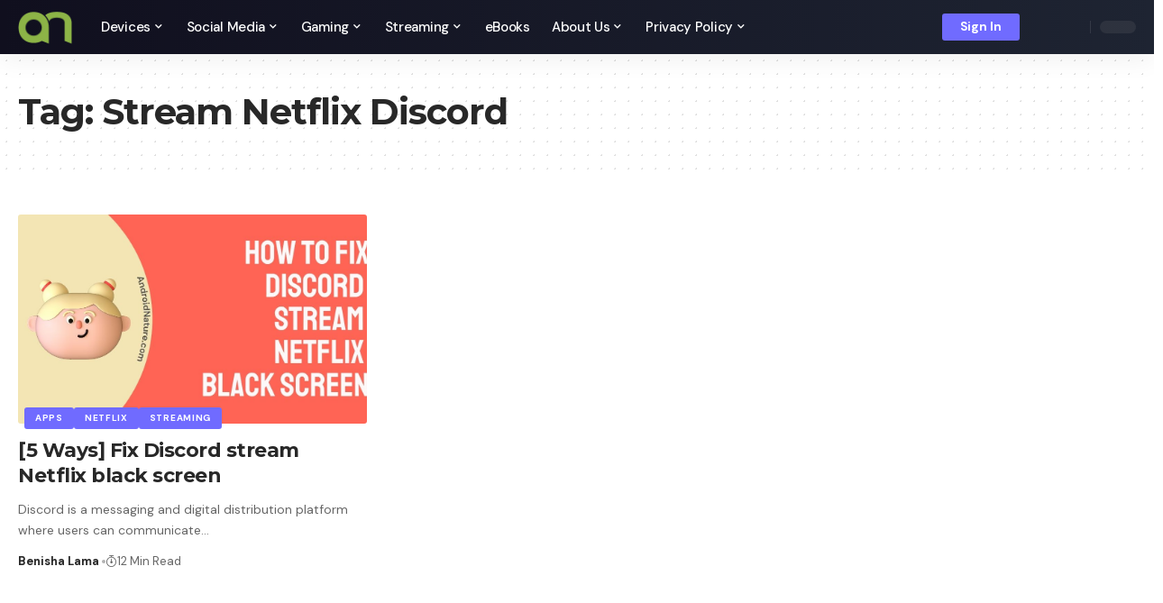

--- FILE ---
content_type: text/css; charset=UTF-8
request_url: https://androidnature.com/wp-content/cache/min/1/wp-content/plugins/team-builder/assets/css/team.css?ver=1761279233
body_size: -66
content:
.wpsm_team_1_member_wrapper .wpsm_team_1_member_wrapper_inner{padding:25px 9px 9px 15px;color:#333}.wpsm_team_1_member_wrapper{text-align:center;background:transparent}.wpsm_team_1_b_row{overflow:hidden;display:block;width:100%;border:0 solid #ddd;margin-bottom:30px}.wpsm-col-div{margin-bottom:30px}.wpsm_team_1_mem_img{margin:0px!important;width:100%}.wpsm_team_1_member_wrapper_inner h3{text-align:center;font-size:20px;color:#333;margin-bottom:10px!important;margin-top:0px!important;display:block;font-weight:600}.wpsm_team_1_name_divider{background-color:#333;height:2px;margin:0 auto;margin-top:10px;text-align:center;width:60px}.wpsm_team_1_b_desig{margin-bottom:10px;margin-top:0;color:#444;font-size:16px;display:block;font-weight:500}.wpsm_team_1_b_desc{margin-top:15px!important;margin-bottom:10px!important;color:#555!important;font-size:14px!important;display:block!important}.wpsm_team_1_social_div{display:block!important;margin-top:15px!important}.wpsm_team_1_social_div a{text-align:center;text-decoration:none!important;border:0px!important;margin:0px!important;box-shadow:none!important}.wpsm_team_1_social_div a i{font-size:20px;background:#31a3dd;color:#fff;width:33px;height:34px;line-height:1.8;vertical-align:middle;margin-right:5px;margin-bottom:8px}.wpsm_row{overflow:hidden;width:100%;display:-webkit-box;display:-ms-flexbox;display:flex;-ms-flex-wrap:wrap;flex-wrap:wrap}.wpsm_team_2_member_wrapper .wpsm_team_2_member_wrapper_inner{padding:25px 9px 9px 15px;color:#333}.wpsm_team_2_member_wrapper{text-align:center;background:#fff;box-shadow:0 0 8px rgba(0,0,0,.2)}.wpsm_team_2_b_row{overflow:hidden;display:block;width:100%;border:0 solid #ddd;margin-bottom:30px}.wpsm-col-div{margin-bottom:30px}.wpsm_team_2_mem_img{margin:0px!important;width:100%}.wpsm_team_2_member_wrapper_inner h3{text-align:center;font-size:20px;color:#333;margin-bottom:5px!important;margin-top:0px!important;display:block;font-weight:600}.wpsm_team_2_b_desig{margin-bottom:10px;margin-top:0;color:#444;font-size:16px;display:block;font-weight:500}.wpsm_team_2_b_desc{margin-top:15px!important;margin-bottom:10px!important;color:#555;font-size:14px;display:block!important}.wpsm_team_2_social_div{display:block!important;margin-top:15px!important}.wpsm_team_2_social_div a{text-align:center;text-decoration:none!important;border:0px!important;margin:0px!important;box-shadow:none!important}.wpsm_team_2_social_div a i{font-size:20px;background:transparent!important;color:#000;width:36px;height:36px;line-height:36px;vertical-align:middle;margin-right:5px;margin-bottom:8px;border-radius:50%;border:1px solid #000}.wpsm_team_3_member_wrapper .wpsm_team_3_member_wrapper_inner{padding:25px 9px 9px 15px;color:#333}.wpsm_team_3_member_wrapper{text-align:center;background:#fff;padding:39px 15px;border-radius:5px;box-shadow:0 0 25px rgba(24,24,24,.1)}.wpsm_team_3_b_row{overflow:hidden;display:block;width:100%;border:0 solid #ddd;margin-bottom:30px}.wpsm-col-div{margin-bottom:30px}.wpsm_team_3_mem_img{margin:0px!important;width:100%}.wpsm_team_3_member_wrapper_inner h3{text-align:center;font-size:20px;color:#333;margin-bottom:10px!important;margin-top:0px!important;display:block;font-weight:600}.wpsm_team_3_name_divider{background-color:#333;height:2px;margin:0 auto;margin-top:10px;text-align:center;width:60px}.wpsm_team_3_b_desig{margin-bottom:10px;margin-top:0;color:#444;font-size:16px;display:block;font-weight:500}.wpsm_team_3_b_desc{margin-top:15px!important;margin-bottom:10px!important;color:#555!important;font-size:14px!important;display:block!important}.wpsm_team_3_social_div{display:block!important;margin-top:15px!important}.wpsm_team_3_social_div a{text-align:center;text-decoration:none!important;border:0px!important;margin:0px!important;box-shadow:none!important}.wpsm_team_3_social_div a i{font-size:20px;background:#31a3dd;color:#fff;width:33px;height:34px;line-height:1.8;vertical-align:middle;margin-right:5px;margin-bottom:8px}